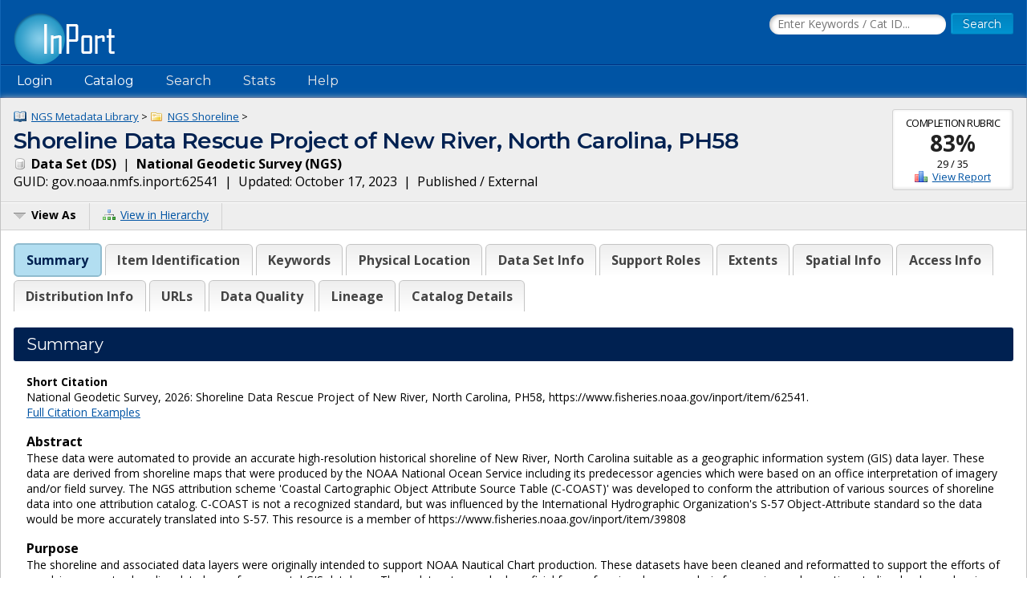

--- FILE ---
content_type: text/html;charset=UTF-8
request_url: https://www.fisheries.noaa.gov/inport/item/62541
body_size: 14738
content:











































































































































































<!doctype html>
<html lang="en">
<head>
        <script async src="https://www.googletagmanager.com/gtag/js?id=G-44FQGBN8G1"></script>
  <script>
    window.dataLayer = window.dataLayer || [];
    function gtag(){dataLayer.push(arguments);}
    gtag('js', new Date());
    gtag('config', 'G-44FQGBN8G1');
  </script>
  <meta charset="utf-8">
  <meta name="viewport" content="width=device-width, initial-scale=1.0">
  <title>Shoreline Data Rescue Project of  New River, North Carolina, PH58 | InPort</title>
    <meta name="description" content="These data were automated to provide an accurate high-resolution historical shoreline of  New River, North Carolina  suitable as a geographic information sys...">
  <link href="//fonts.googleapis.com/css?family=Open+Sans:400,700" rel="stylesheet">
  <link href="//fonts.googleapis.com/css?family=Montserrat:400,600" rel="stylesheet">
  <link rel="icon" type="image/png" href="/inport/images/inport-icon-32.png" />
  <link href="/inport/css/inport-rd.css?v=6.0.5"
        rel="stylesheet">
      <script async="" type="text/javascript" id="_fed_an_ua_tag" src="https://dap.digitalgov.gov/Universal-Federated-Analytics-Min.js?agency=DOC&amp;subagency=NOAA&pga4=G-44FQGBN8G1&yt=true&exts=aac,arc,arj,asf,asx,bin,flv,gif,gzip,hqx,jar,mp2,msp,phps,qt,qutm,mxd,ram,sea,sit,tar,torrent,tsv,wav,wpd,xml,z"></script>
        <link rel="stylesheet" href="https://unpkg.com/leaflet@1.9.4/dist/leaflet.css"
     integrity="sha256-p4NxAoJBhIIN+hmNHrzRCf9tD/miZyoHS5obTRR9BMY="
     crossorigin="">
        <script type="application/ld+json">
    {
            "@context" : "http://schema.org/",              "@type" : "Dataset",              "name" : "Shoreline Data Rescue Project of  New River, North Carolina, PH58",              "description" : "These data were automated to provide an accurate high-resolution historical shoreline of  New River, North Carolina  suitable as a geographic information system (GIS) data layer.  These data are derived from shoreline maps that were produced by the NOAA National Ocean Service including its predecessor agencies which were based on an office interpretation of imagery and/or field survey.  The NGS...",              "url" : "https://www.fisheries.noaa.gov/inport/item/62541",              "keywords" : [
              "oceans",              "National Geospatial Data Asset",              "NGDA",              "Water Oceans and Coasts Theme",              "Coast and Geodetic Survey",              "Coastal Base Map",              "coastal maps",              "coastal survey",              "Coastal Zone Map",              "NOAA Shoreline",              "T-sheet",              "Tp-sheet"          ],                      "dateCreated" : "2020-01-01",                                        "identifier" : [
        {
                "@type" : "PropertyValue",                  "value" : "62541",                  "propertyID" : "InPort Catalog ID"          }
              ],
            "temporalCoverage" : [
              "1949-11-01/1952-07-01"          ],                "spatialCoverage" : [
                                    {
                      "@type" : "Place",                  "geo" : {
                                            "@type" : "GeoShape",                            "box" : "34.4501894 -77.5026171 34.7692362 -76.9996671"                                    }
              }
                        ,                                    "CONTINENT > NORTH AMERICA > UNITED STATES OF AMERICA > NORTH CAROLINA"
                        ,                                    "New River"
                                          ],
                    "distribution" : [
                      {
                    "@type" : "DataDownload",                                      "description" : "Viewer to download shoreline vector files",                                                "provider" : {
                        "@type" : "Organization",                          "name" : "NGS Communications and Outreach Branch"                  },
                                  "contentUrl" : "https://www.ngs.noaa.gov/NSDE/"              },                      {
                    "@type" : "DataDownload",                      "encodingFormat" : "PDF - Adobe Portable Document Format",                      "description" : "Project Completion Report",                      "name" : "NOAA COASTAL MAPPING PROGRAM PROJECT COMPLETION REPORT",                                "provider" : {
                        "@type" : "Organization",                          "name" : "NGS Communications and Outreach Branch"                  },
                                  "contentUrl" : "https://www.ngs.noaa.gov/desc_reports/T9394_NS.PDF"              },                      {
                    "@type" : "DataDownload",                      "encodingFormat" : "PDF - Adobe Portable Document Format",                      "description" : "Project Completion Report",                      "name" : "NOAA COASTAL MAPPING PROGRAM PROJECT COMPLETION REPORT",                                "provider" : {
                        "@type" : "Organization",                          "name" : "NGS Communications and Outreach Branch"                  },
                                  "contentUrl" : "https://www.ngs.noaa.gov/desc_reports/T9395N.PDF"              },                      {
                    "@type" : "DataDownload",                      "encodingFormat" : "PDF - Adobe Portable Document Format",                      "description" : "Project Completion Report",                      "name" : "NOAA COASTAL MAPPING PROGRAM PROJECT COMPLETION REPORT",                                "provider" : {
                        "@type" : "Organization",                          "name" : "NGS Communications and Outreach Branch"                  },
                                  "contentUrl" : "https://www.ngs.noaa.gov/desc_reports/T9396N.PDF"              },                      {
                    "@type" : "DataDownload",                      "encodingFormat" : "PDF - Adobe Portable Document Format",                      "description" : "Project Completion Report",                      "name" : "NOAA COASTAL MAPPING PROGRAM PROJECT COMPLETION REPORT",                                "provider" : {
                        "@type" : "Organization",                          "name" : "NGS Communications and Outreach Branch"                  },
                                  "contentUrl" : "https://www.ngs.noaa.gov/desc_reports/T9396S.PDF"              },                      {
                    "@type" : "DataDownload",                      "encodingFormat" : "PDF - Adobe Portable Document Format",                      "description" : "Project Completion Report",                      "name" : "NOAA COASTAL MAPPING PROGRAM PROJECT COMPLETION REPORT",                                "provider" : {
                        "@type" : "Organization",                          "name" : "NGS Communications and Outreach Branch"                  },
                                  "contentUrl" : "https://www.ngs.noaa.gov/desc_reports/T9397N.PDF"              },                      {
                    "@type" : "DataDownload",                      "encodingFormat" : "PDF - Adobe Portable Document Format",                      "description" : "Project Completion Report",                      "name" : "NOAA COASTAL MAPPING PROGRAM PROJECT COMPLETION REPORT",                                "provider" : {
                        "@type" : "Organization",                          "name" : "NGS Communications and Outreach Branch"                  },
                                  "contentUrl" : "https://www.ngs.noaa.gov/desc_reports/T9397S.PDF"              },                      {
                    "@type" : "DataDownload",                      "encodingFormat" : "PDF - Adobe Portable Document Format",                      "description" : "Project Completion Report",                      "name" : "NOAA COASTAL MAPPING PROGRAM PROJECT COMPLETION REPORT",                                "provider" : {
                        "@type" : "Organization",                          "name" : "NGS Communications and Outreach Branch"                  },
                                  "contentUrl" : "https://www.ngs.noaa.gov/desc_reports/T9398N.PDF"              },                      {
                    "@type" : "DataDownload",                      "encodingFormat" : "PDF - Adobe Portable Document Format",                      "description" : "Project Completion Report",                      "name" : "NOAA COASTAL MAPPING PROGRAM PROJECT COMPLETION REPORT",                                "provider" : {
                        "@type" : "Organization",                          "name" : "NGS Communications and Outreach Branch"                  },
                                  "contentUrl" : "https://www.ngs.noaa.gov/desc_reports/T9398S.PDF"              },                      {
                    "@type" : "DataDownload",                      "encodingFormat" : "PDF - Adobe Portable Document Format",                      "description" : "Project Completion Report",                      "name" : "NOAA COASTAL MAPPING PROGRAM PROJECT COMPLETION REPORT",                                "provider" : {
                        "@type" : "Organization",                          "name" : "NGS Communications and Outreach Branch"                  },
                                  "contentUrl" : "https://www.ngs.noaa.gov/desc_reports/T9399N.PDF"              },                      {
                    "@type" : "DataDownload",                      "encodingFormat" : "PDF - Adobe Portable Document Format",                      "description" : "Project Completion Report",                      "name" : "NOAA COASTAL MAPPING PROGRAM PROJECT COMPLETION REPORT",                                "provider" : {
                        "@type" : "Organization",                          "name" : "NGS Communications and Outreach Branch"                  },
                                  "contentUrl" : "https://www.ngs.noaa.gov/desc_reports/T9399S.PDF"              },                      {
                    "@type" : "DataDownload",                      "encodingFormat" : "PDF - Adobe Portable Document Format",                      "description" : "Project Completion Report",                      "name" : "NOAA COASTAL MAPPING PROGRAM PROJECT COMPLETION REPORT",                                "provider" : {
                        "@type" : "Organization",                          "name" : "NGS Communications and Outreach Branch"                  },
                                  "contentUrl" : "https://www.ngs.noaa.gov/desc_reports/T9400.PDF"              },                      {
                    "@type" : "DataDownload",                      "encodingFormat" : "PDF - Adobe Portable Document Format",                      "description" : "Project Completion Report",                      "name" : "NOAA COASTAL MAPPING PROGRAM PROJECT COMPLETION REPORT",                                "provider" : {
                        "@type" : "Organization",                          "name" : "NGS Communications and Outreach Branch"                  },
                                  "contentUrl" : "https://www.ngs.noaa.gov/desc_reports/T9401.PDF"              }                  ],
            "sourceOrganization" : {
              "@type" : "Organization",                "name" : "National Geodetic Survey"        },
            "includedInDataCatalog" : {
              "@type" : "DataCatalog",                "name" : "InPort",                "url" : "https://www.fisheries.noaa.gov/inport"        }
                }
    </script>
  </head>
<body>















































































































































<header>
  <div class="system-notices">
    <div class="fixed-page-fit">
                </div>
  </div>

  <div class="fixed-page-fit fixed-header-style cf">
    <div class="logo-bar">
      <div class="left">
        <a href="/inport/"><img class="logo" src="/inport/images/inport-logo.png"
                                       width="126" height="64"
                                       title="InPort - NMFS Enterprise Data Management Program"
                                       alt="InPort"></a>
      </div>
      <div class="right">

        <div class="mobile-header-icons">
                    <a href="/inport/search"><img
              class="mobile-header-icon"
              src="/inport/images/icons/icon-nav-search.png" width="60" height="60" alt="Search"></a>
          <a href="/inport/help"><img
              class="mobile-header-icon"
              src="/inport/images/icons/icon-nav-help.png" width="60" height="60" alt="Help"></a>
          <span id="mobileNavToggle"><img
              class="mobile-header-icon"
              src="/inport/images/icons/icon-nav-hamburger.png" width="60" height="60" alt="Show/Hide Menu"></span>
        </div>

                  <form class="header-search-form"
                method="get" action="/inport/q">
            <input type="text" class="field header-search-field"
                   aria-label="Search the InPort Catalog"
                   name="keywords" id="quickKeywords" placeholder="Enter Keywords / Cat ID...">
            <input type="submit" class="button small-button" value="Search">
          </form>
              </div>
    </div>
  </div>

  <nav class="fixed-page-fit fixed-header-style">
    <div id="mobileNav" style="display: none;">
      <ul>
                  <li><a href="/inport/login">Login</a></li>
                                      <li><a
                href="/inport/organizations/nmfs">NMFS</a>
            </li>
                      <li><a
                href="/inport/organizations/nos">NOS</a>
            </li>
                      <li><a
                href="/inport/organizations/partners">Partners</a>
            </li>
                          <li><a href="/inport/stats">Stats</a></li>
                                          <li><a href="/inport/about">About InPort</a></li>
                <li><a href="/inport/contact">Contact</a></li>
              </ul>
    </div>

    <div id="nav" class="header-bar cf">
      <ul class="sf-menu left">
                  <li>
            <span>Login</span>
            <ul class="submenu submenu-form">
              <li>
                <form action="/inport/login/process" method="post"
                      onsubmit="return loginNotice();">
                  <input type="hidden" name="_csrf" value="02de4359-0230-4429-8ee1-bfacf755c64e">
<div class="form-field-block">
  <label for="navUsername" class="label">NOAA / InPort Email:</label>
  <input class="field" type="text" id="navUsername" name="username"
         aria-label="NOAA / InPort Email" autofocus="autofocus">
</div>
<div class="form-field-block">
  <label for="navPassword" class="label">Password:</label>
  <input class="field" autocomplete="off" type="password" id="navPassword"
         name="password" aria-label="Password">
</div>
                  <input type="submit" class="button small-button" value="Login">
                  <div class="submenu-form-content"><a href="/inport/forgot-password">Forgot
                    your password?</a></div>
                </form>
              </li>
            </ul>
          </li>
                <li><span>Catalog</span>
          <ul class="submenu">
                                          <li><a
                    href="/inport/organizations/nmfs">NMFS</a>
                </li>
                              <li><a
                    href="/inport/organizations/nos">NOS</a>
                </li>
                              <li><a
                    href="/inport/organizations/partners">Partners</a>
                </li>
                                      <li><a href="/inport/organizations">All Organizations</a></li>
          </ul>
        </li>
                <li><a href="/inport/search">Search</a></li>
        <li><a href="/inport/stats">Stats</a></li>

        
        <li><a href="/inport/help">Help</a>
          <ul class="submenu">
            <li><a href="/inport/about">About InPort</a></li>
            <li><a href="/inport/contact">Contact / Support / Training</a></li>
            <li><a href="/inport/help">Help Guides</a></li>
            <li><a href="/inport/help/xml-loader">InPort XML Loader</a></li>
            <li><a href="/inport/help/components">Components</a></li>
          </ul>
        </li>

              </ul>

      <div class="user-display right">
              </div>
    </div>

  </nav>
</header>
<main>
  <div class="fixed-page-fit fixed-page-main">
    <header class="page-header">

              <div class="stat right" style="margin-left: 0.625rem; clear: right;">
                      <div class="stat-label">Completion Rubric</div>
            <div class="stat-main">
                              <a href="/inport/item/62541/rubric/data-set-completion"
                   title="View the full Data Set Completion Rubric for this item">83%</a>
                          </div>
            <div class="stat-secondary">
              29 / 35
            </div>
                        <div class="stat-secondary"><a href="/inport/item/62541/rubric/data-set-completion" class="icon icon-score">View Report</a></div>
                  </div>
            <div class="breadcrumbs">
                              <a class="icon icon-mprj"
               href="/inport/item/37111">
              NGS Metadata Library</a> &gt;
                      <a class="icon icon-prj"
               href="/inport/item/59091">
              NGS Shoreline</a> &gt;
                        </div>
      <h1 class="force-break" style="margin-top: 2px;">Shoreline Data Rescue Project of  New River, North Carolina, PH58</h1>
      <strong><span class="icon icon-ds">
        Data Set
        (DS)</span></strong>&nbsp;
      |&nbsp; <strong>National Geodetic Survey
      (NGS)</strong><br>
      <span title="The Globally Unique IDentifier (GUID) uniquely identifies InPort records in external systems. It is derived from the InPort namespace and the Catalog Item ID.">GUID: gov.noaa.nmfs.inport:62541</span>&nbsp;
      |&nbsp; Updated: October 17, 2023&nbsp;
            |&nbsp; Published / External&nbsp;
          </header>
    <div class="page-header-bar cf">
      <ul class="page-header-options left">
                <li>
          <span id="viewAsButton"><span class="icon icon-menu-arrow">View As</span></span>
          <ul class="options-menu" id="viewAsMenu" style="display: none;">
            <li><a href="/inport/item/62541/full-list" title="View Catalog Item in Full List format"><span class="icon icon-full-list">Full List View</span></a></li>
                        <li><span class="menu-item"><strong>EXPORTS</strong></span></li>
            <li><a href="/inport/item/62541/inport-xml" title="View the InPort XML format"><span class="icon icon-xml">InPort XML</span></a></li>
                          <li><a href="/inport/item/62541/iso19115" title="View in ISO 19115 format"><span class="icon icon-xml">ISO 19115</span></a></li>
                                                                <li><a href="/inport/item/62541/waf" title="View the WAF files for this catalog item"><span class="icon icon-waf">WAF Files</span></a></li>
                      </ul>
        </li>
                <li><a href="/inport/hierarchy?select=62541"><span class="icon icon-tree" title="View this Catalog Item within the Catalog Hierarchy">View in Hierarchy</span></a></li>
              </ul>
    </div>

    <div class="col-1">

         
      
      <div class="tabbed-header">
        <div id="summaryTab" class="tabbed-header-tab">Summary</div>
        <div id="itemIdentificationTab" class="tabbed-header-tab">Item Identification</div>
                  <div id="keywordsSectionTab"
               class="tabbed-header-tab ">Keywords</div>
                          <div id="physicalLocationTab"
              class="tabbed-header-tab ">Physical Location</div>
                          <div id="dataSetTab"
              class="tabbed-header-tab ">Data Set Info</div>
                                                                          <div id="supportRolesTab"
              class="tabbed-header-tab ">Support Roles</div>
                          <div id="extentsTab"
              class="tabbed-header-tab ">Extents</div>
                          <div id="spatialInfoTab"
              class="tabbed-header-tab ">Spatial Info</div>
                          <div id="accessInfoTab"
              class="tabbed-header-tab ">Access Info</div>
                          <div id="distributionInfoTab"
              class="tabbed-header-tab ">Distribution Info</div>
                                  <div id="urlsTab"
              class="tabbed-header-tab ">URLs</div>
                                                  <div id="dataQualityTab"
              class="tabbed-header-tab ">Data Quality</div>
                                  <div id="lineageTab"
              class="tabbed-header-tab ">Lineage</div>
                                                                <div id="catalogDetailsTab"
            class="tabbed-header-tab">Catalog Details</div>
      </div>

      



      <!-- Item Summary -->
      <div id="summary" class="section metadataSection">

        
        <div class="section__header sh">
          <h2 class="sh__main">Summary</h2>
        </div>
        <div class="section__content">
          
                      <p class="small">
              <strong>Short Citation</strong><br>
              National Geodetic Survey, 2026: Shoreline Data Rescue Project of  New River, North Carolina, PH58, https://www.fisheries.noaa.gov/inport/item/62541.<br>
              <a href="/inport/item/62541/citation">Full Citation Examples</a>
            </p>
                    
                                    <strong>Abstract</strong><br>
                        <div class="small">
                    <p>These data were automated to provide an accurate high-resolution historical shoreline of  New River, North Carolina  suitable as a geographic information system (GIS) data layer.  These data are derived from shoreline maps that were produced by the NOAA National Ocean Service including its predecessor agencies which were based on an office interpretation of imagery and/or field survey.  The NGS attribution scheme 'Coastal Cartographic Object Attribute Source Table (C-COAST)' was developed to conform the attribution of various sources of shoreline data into one attribution catalog.  C-COAST is not a recognized standard, but was influenced by the International Hydrographic Organization's S-57 Object-Attribute standard so the data would be more accurately translated into S-57. This resource is a member of  https://www.fisheries.noaa.gov/inport/item/39808</p>
              </div>
          
                      <strong>Purpose</strong><br>
            <div class="small">
                    <p>The shoreline and associated data layers were originally intended to support NOAA Nautical Chart production.  These datasets have been cleaned and reformatted to support the efforts of supplying accurate shoreline data layers for a coastal GIS database. These datasets may be beneficial for performing change analysis for erosion and accretion studies, land use planning, determination of boundary extent, and other types of decision making.</p>
              </div>
          
          
          <div class="cf"></div> <!-- needed to clear browse image float -->

          <div class="inner-col-2">
            <div class="inner-col-2__main">

              
              
              
              
              
                              <div class="inner-col-section">
                  <div class="inner-col-section__header inner-col-sh">
                    <h3 class="inner-col-sh__main">Distribution Information</h3>
                  </div>
                  <div class="inner-col-section__content">
                                          <ul class="content-list">
                                                <li>
                          <div class="force-break">
                                                          <a href="https://www.ngs.noaa.gov/NSDE/" rel="noopener"
                                 target="_blank">https://www.ngs.noaa.gov/NSDE/</a>
                                                      </div>
                                                                                <div class="small">
                                    <p>Viewer to download shoreline vector files</p>
                              </div>
                                                  </li>
                                                <li>
                          <div class="force-break">
                                                          <a href="https://www.ngs.noaa.gov/desc_reports/T9394_NS.PDF" rel="noopener"
                                 target="_blank">NOAA COASTAL MAPPING PROGRAM PROJECT COMPLETION REPORT</a>
                                                      </div>
                                                      <div class="small">
                              PDF - Adobe Portable Document Format
                            </div>
                                                                                <div class="small">
                                    <p>Project Completion Report</p>
                              </div>
                                                  </li>
                                                <li>
                          <div class="force-break">
                                                          <a href="https://www.ngs.noaa.gov/desc_reports/T9395N.PDF" rel="noopener"
                                 target="_blank">NOAA COASTAL MAPPING PROGRAM PROJECT COMPLETION REPORT</a>
                                                      </div>
                                                      <div class="small">
                              PDF - Adobe Portable Document Format
                            </div>
                                                                                <div class="small">
                                    <p>Project Completion Report</p>
                              </div>
                                                  </li>
                                                <li>
                          <div class="force-break">
                                                          <a href="https://www.ngs.noaa.gov/desc_reports/T9396N.PDF" rel="noopener"
                                 target="_blank">NOAA COASTAL MAPPING PROGRAM PROJECT COMPLETION REPORT</a>
                                                      </div>
                                                      <div class="small">
                              PDF - Adobe Portable Document Format
                            </div>
                                                                                <div class="small">
                                    <p>Project Completion Report</p>
                              </div>
                                                  </li>
                                                <li>
                          <div class="force-break">
                                                          <a href="https://www.ngs.noaa.gov/desc_reports/T9396S.PDF" rel="noopener"
                                 target="_blank">NOAA COASTAL MAPPING PROGRAM PROJECT COMPLETION REPORT</a>
                                                      </div>
                                                      <div class="small">
                              PDF - Adobe Portable Document Format
                            </div>
                                                                                <div class="small">
                                    <p>Project Completion Report</p>
                              </div>
                                                  </li>
                                                <li>
                          <div class="force-break">
                                                          <a href="https://www.ngs.noaa.gov/desc_reports/T9397N.PDF" rel="noopener"
                                 target="_blank">NOAA COASTAL MAPPING PROGRAM PROJECT COMPLETION REPORT</a>
                                                      </div>
                                                      <div class="small">
                              PDF - Adobe Portable Document Format
                            </div>
                                                                                <div class="small">
                                    <p>Project Completion Report</p>
                              </div>
                                                  </li>
                                                <li>
                          <div class="force-break">
                                                          <a href="https://www.ngs.noaa.gov/desc_reports/T9397S.PDF" rel="noopener"
                                 target="_blank">NOAA COASTAL MAPPING PROGRAM PROJECT COMPLETION REPORT</a>
                                                      </div>
                                                      <div class="small">
                              PDF - Adobe Portable Document Format
                            </div>
                                                                                <div class="small">
                                    <p>Project Completion Report</p>
                              </div>
                                                  </li>
                                                <li>
                          <div class="force-break">
                                                          <a href="https://www.ngs.noaa.gov/desc_reports/T9398N.PDF" rel="noopener"
                                 target="_blank">NOAA COASTAL MAPPING PROGRAM PROJECT COMPLETION REPORT</a>
                                                      </div>
                                                      <div class="small">
                              PDF - Adobe Portable Document Format
                            </div>
                                                                                <div class="small">
                                    <p>Project Completion Report</p>
                              </div>
                                                  </li>
                                                <li>
                          <div class="force-break">
                                                          <a href="https://www.ngs.noaa.gov/desc_reports/T9398S.PDF" rel="noopener"
                                 target="_blank">NOAA COASTAL MAPPING PROGRAM PROJECT COMPLETION REPORT</a>
                                                      </div>
                                                      <div class="small">
                              PDF - Adobe Portable Document Format
                            </div>
                                                                                <div class="small">
                                    <p>Project Completion Report</p>
                              </div>
                                                  </li>
                                                <li>
                          <div class="force-break">
                                                          <a href="https://www.ngs.noaa.gov/desc_reports/T9399N.PDF" rel="noopener"
                                 target="_blank">NOAA COASTAL MAPPING PROGRAM PROJECT COMPLETION REPORT</a>
                                                      </div>
                                                      <div class="small">
                              PDF - Adobe Portable Document Format
                            </div>
                                                                                <div class="small">
                                    <p>Project Completion Report</p>
                              </div>
                                                  </li>
                                                <li>
                          <div class="force-break">
                                                          <a href="https://www.ngs.noaa.gov/desc_reports/T9399S.PDF" rel="noopener"
                                 target="_blank">NOAA COASTAL MAPPING PROGRAM PROJECT COMPLETION REPORT</a>
                                                      </div>
                                                      <div class="small">
                              PDF - Adobe Portable Document Format
                            </div>
                                                                                <div class="small">
                                    <p>Project Completion Report</p>
                              </div>
                                                  </li>
                                                <li>
                          <div class="force-break">
                                                          <a href="https://www.ngs.noaa.gov/desc_reports/T9400.PDF" rel="noopener"
                                 target="_blank">NOAA COASTAL MAPPING PROGRAM PROJECT COMPLETION REPORT</a>
                                                      </div>
                                                      <div class="small">
                              PDF - Adobe Portable Document Format
                            </div>
                                                                                <div class="small">
                                    <p>Project Completion Report</p>
                              </div>
                                                  </li>
                                                <li>
                          <div class="force-break">
                                                          <a href="https://www.ngs.noaa.gov/desc_reports/T9401.PDF" rel="noopener"
                                 target="_blank">NOAA COASTAL MAPPING PROGRAM PROJECT COMPLETION REPORT</a>
                                                      </div>
                                                      <div class="small">
                              PDF - Adobe Portable Document Format
                            </div>
                                                                                <div class="small">
                                    <p>Project Completion Report</p>
                              </div>
                                                  </li>
                                              </ul>
                    
                                          <strong>Access Constraints:</strong>
                      <div class="small">
                              <p>None</p>
                        </div>
                    
                                          <strong>Use Constraints:</strong>
                      <div class="small">
                              <p>Data set is not for use in litigation. While efforts have been made to ensure that these data are accurate and reliable within the state of the art, NOAA, cannot assume liability for any damages, or misrepresentations, caused by any inaccuracies in the data, or as a result of the data to be used on a particular system. NOAA makes no warranty, expressed or implied, nor does the fact of distribution constitute such a warranty. We do request that you credit the National Oceanic and Atmospheric Administration (NOAA) when you use these data in a report, publication, or presentation.</p>
                        </div>
                                      </div>
                </div>
                                            <div class="inner-col-section">
                  <div class="inner-col-section__header inner-col-sh">
                    <h3 class="inner-col-sh__main">Controlled Theme Keywords</h3>
                  </div>
                  <div class="inner-col-section__content">
                    <p>
                                              National Geospatial Data Asset,                                               NGDA,                                               oceans,                                               Water Oceans and Coasts Theme                                          </p>
                  </div>
                </div>
              
              
                              <div class="inner-col-section">
                  <div class="inner-col-section__header inner-col-sh">
                    <h3 class="inner-col-sh__main">URLs</h3>
                  </div>
                  <div class="inner-col-section__content">
                    <ul class="content-list">
                                                                        <li>
                            <div class="force-break">
                              <a href="https://shoreline.noaa.gov/" rel="noopener"
                                 target="_blank">NOAA Shoreline Website</a>
                            </div>
                                                          <div class="small">
                                      <p>Web page that provides information about and access to shoreline.</p>
                                </div>
                                                      </li>
                                                                                                <li>
                            <div class="force-break">
                              <a href="https://www.ngs.noaa.gov/" rel="noopener"
                                 target="_blank">National Geodetic Survey</a>
                            </div>
                                                          <div class="small">
                                      <p>Web page for NOAA's National Geodetic Survey</p>
                                </div>
                                                      </li>
                                                                                                <li>
                            <div class="force-break">
                              <a href="https://www.ngs.noaa.gov/INFO/remote-sensing.shtml" rel="noopener"
                                 target="_blank">National Geodetic Survey Remote Sensing Division</a>
                            </div>
                                                          <div class="small">
                                      <p>Web page for NOAA's National Geodetic Survey remote sensing data and imagery.</p>
                                </div>
                                                      </li>
                                                                  </ul>
                  </div>
                </div>
              
                              <div class="inner-col-section">
                  <div class="inner-col-section__header inner-col-sh">
                    <h3 class="inner-col-sh__main">Child Items</h3>
                  </div>
                                      <p>
                      No Child Items for this record.
                    </p>
                                  </div>
              
            </div>

            <div class="inner-col-2__sidebar">

              <div class="inner-col-section">
                <div class="inner-col-section__header inner-col-sh">
                  <h3 class="inner-col-sh__main">Contact Information</h3>
                </div>
                <div class="inner-col-section__content force-break">
                                                                              <p>
                        <strong>Point of Contact</strong><br>
                                                NGS Communications and Outreach Branch<br>
                                  ngs.infocenter@noaa.gov<br>
        (301) 713-3242<br>
                            </p>
                                          <p>
                        <strong>Metadata Contact</strong><br>
                                                NGS Communications and Outreach Branch<br>
                                  ngs.infocenter@noaa.gov<br>
        (301) 713-3242<br>
                            </p>
                                                      </div>
              </div>

                              <div class="inner-col-section">
                  <div class="inner-col-section__header inner-col-sh">
                    <h3 class="inner-col-sh__main">Extents</h3>
                  </div>
                  <div class="inner-col-section__content">
                                        
                                                                    <div class="add-bottom-grid-margin">
                          <strong>Geographic Area 1</strong><br>
                                                      <div id="summaryGeoBoundsMap982085"
                                 class="geo-bounds-display geo-bounds-small-display"></div>
                                                        <p>
                              -77.5026171&deg; W,
                              -76.9996671&deg; E,
                              34.7692362&deg; N,
                              34.4501894&deg; S<br>
                            </p>
                                                                            </div>
                                                                  
                                                              <div class="add-bottom-pad">
                        <strong>Time Frame 1</strong><br>
                        1949-11-01 - 1952-07-01<br>
                        <div class="small">
                                                    </div>
                      </div>
                                                            </div>
                </div>
                          </div>
          </div>

        </div>
      </div> <!-- .section: Summary -->

      <!-- Section: Item Identification -->
      <div id="itemIdentification" class="section metadataSection">
          <div class="section__header sh">
    <h2 class="sh__main">Item Identification</h2>
            </div>
        <div class="section__content">
                       <table class="name-value-table">
                  <tr>
    <th scope="col">
              Title:
          </th>
    <td class="ellipsisize">
              Shoreline Data Rescue Project of  New River, North Carolina, PH58
          </td>
  </tr>
                                    <tr>
    <th scope="col">
              Status:
          </th>
    <td class="ellipsisize">
              Completed
          </td>
  </tr>
                                  <tr>
    <th scope="col">
              Creation Date:
          </th>
    <td class="ellipsisize">
              2020
          </td>
  </tr>
                                                                                                                  <tr>
    <th scope="col">Abstract:</th>
    <td class="small">
            <p>These data were automated to provide an accurate high-resolution historical shoreline of  New River, North Carolina  suitable as a geographic information system (GIS) data layer.  These data are derived from shoreline maps that were produced by the NOAA National Ocean Service including its predecessor agencies which were based on an office interpretation of imagery and/or field survey.  The NGS attribution scheme 'Coastal Cartographic Object Attribute Source Table (C-COAST)' was developed to conform the attribution of various sources of shoreline data into one attribution catalog.  C-COAST is not a recognized standard, but was influenced by the International Hydrographic Organization's S-57 Object-Attribute standard so the data would be more accurately translated into S-57. This resource is a member of  https://www.fisheries.noaa.gov/inport/item/39808</p>
      </td>
  </tr>
                  <tr>
    <th scope="col">Purpose:</th>
    <td class="small">
            <p>The shoreline and associated data layers were originally intended to support NOAA Nautical Chart production.  These datasets have been cleaned and reformatted to support the efforts of supplying accurate shoreline data layers for a coastal GIS database. These datasets may be beneficial for performing change analysis for erosion and accretion studies, land use planning, determination of boundary extent, and other types of decision making.</p>
      </td>
  </tr>
                                              <tr>
    <th scope="col">Supplemental Information:</th>
    <td class="small">
            <p>These shoreline data represent a vector conversion of a set of NOS raster shoreline manuscript identified by t-sheet or tp-sheet numbers. These vector data were created by contractors for NOS who vectorized georeferenced raster shoreline manuscripts using Environmental Systems Research Institute, Inc. (ESRI)(r), ArcInfo's(r) ArcScan(r) software to create individual ArcInfo coverages. The individual coverages were ultimately edgematched within a surveyed project area and appended together. The NOAA NESDIS Environmental Data Rescue Program (EDRP) funded this project.  The NOAA National Ocean Service, Office for Coastal Management, developed the procedures used in this project  and was responsible for project oversight. The project intent was to rescue valuable historical data and make it accessible and useful to the coastal mapping community. This process involved the conversion of original analog products to digital mapping products.  This file is a further conversion of that product from a raster to a vector product that may be useful for Electronic Charting and Display Information Systems (ECDIS) and geographic information systems (GIS).</p>
      <p>        Information on shapefile attributes can be found at https://www.fisheries.noaa.gov/inport/item/60809</p>
      </td>
  </tr>
                                                            </table>
        </div>
      </div> <!-- .section Item Identification -->

      <!-- Section: Keywords -->
              <div id="keywordsSection" class="section metadataSection ">
            <div class="section__header sh">
    <h2 class="sh__main">Keywords</h2>
            </div>
          <div class="section__content">
                                             <h3 class="record-block-section-header">Theme Keywords</h3>
    <div class="record-block">
      <table class="header-table">
        <tr>
          <th>Thesaurus</th>
          <th>Keyword</th>
        </tr>
                  <tr>
            <td>ISO 19115 Topic Category</td>
            <td class="force-break">
              <div>
  oceans
  </div>
            </td>
          </tr>
                  <tr>
            <td>NGDA Portfolio Themes</td>
            <td class="force-break">
              <div>
  National Geospatial Data Asset
  </div>
            </td>
          </tr>
                  <tr>
            <td>NGDA Portfolio Themes</td>
            <td class="force-break">
              <div>
  NGDA
  </div>
            </td>
          </tr>
                  <tr>
            <td>NGDA Portfolio Themes</td>
            <td class="force-break">
              <div>
  Water Oceans and Coasts Theme
  </div>
            </td>
          </tr>
                          <tr class="secondary-header">
            <th colspan="2" class="small"><strong>UNCONTROLLED</strong></th>
          </tr>
                      <tr>
                              <td class="subdued">None</td>
                            <td class="force-break">
                Coast and Geodetic Survey
              </td>
            </tr>
                      <tr>
                              <td class="subdued">None</td>
                            <td class="force-break">
                Coastal Base Map
              </td>
            </tr>
                      <tr>
                              <td class="subdued">None</td>
                            <td class="force-break">
                coastal maps
              </td>
            </tr>
                      <tr>
                              <td class="subdued">None</td>
                            <td class="force-break">
                coastal survey
              </td>
            </tr>
                      <tr>
                              <td class="subdued">None</td>
                            <td class="force-break">
                Coastal Zone Map
              </td>
            </tr>
                      <tr>
                              <td class="subdued">None</td>
                            <td class="force-break">
                NOAA Shoreline
              </td>
            </tr>
                      <tr>
                              <td class="subdued">None</td>
                            <td class="force-break">
                T-sheet
              </td>
            </tr>
                      <tr>
                              <td class="subdued">None</td>
                            <td class="force-break">
                Tp-sheet
              </td>
            </tr>
                        </table>
    </div>
                                  <h3 class="record-block-section-header">Spatial Keywords</h3>
    <div class="record-block">
      <table class="header-table">
        <tr>
          <th>Thesaurus</th>
          <th>Keyword</th>
        </tr>
                  <tr>
            <td>Global Change Master Directory (GCMD) Location Keywords</td>
            <td class="force-break">
              <div>
  CONTINENT &gt; NORTH AMERICA &gt; UNITED STATES OF AMERICA &gt; NORTH CAROLINA
  </div>
            </td>
          </tr>
                          <tr class="secondary-header">
            <th colspan="2" class="small"><strong>UNCONTROLLED</strong></th>
          </tr>
                      <tr>
                              <td class="subdued">None</td>
                            <td class="force-break">
                New River
              </td>
            </tr>
                        </table>
    </div>
                                                      </div>
        </div> <!-- .section Keywords -->
      
      <!-- Section: Physical Location -->
              <div id="physicalLocation" class="section metadataSection">
            <div class="section__header sh">
    <h2 class="sh__main">Physical Location</h2>
            </div>
          <div class="section__content">
                                       <table class="name-value-table">
                    <tr>
    <th scope="col">
              Organization:
          </th>
    <td class="ellipsisize">
              National Geodetic Survey
          </td>
  </tr>
                                      <tr>
    <th scope="col">
              City:
          </th>
    <td class="ellipsisize">
              Silver Spring
          </td>
  </tr>
                        <tr>
    <th scope="col">
              State/Province:
          </th>
    <td class="ellipsisize">
              MD
          </td>
  </tr>
                                                                </table>
          </div>
        </div> <!-- .section Physical Location -->
      
      <!-- Section: Data Set -->
              <div id="dataSet" class="section metadataSection">
            <div class="section__header sh">
    <h2 class="sh__main">Data Set Information</h2>
            </div>
          <div class="section__content">
                                                       <table class="name-value-table">
                                      <tr>
    <th scope="col">
              Data Set Scope Code:
          </th>
    <td class="ellipsisize">
              Data Set
          </td>
  </tr>
                        <tr>
    <th scope="col">
              Data Set Type:
          </th>
    <td class="ellipsisize">
              GIS Files
          </td>
  </tr>
                        <tr>
    <th scope="col">
              Maintenance Frequency:
          </th>
    <td class="ellipsisize">
              None Planned
          </td>
  </tr>
                                          <tr>
    <th scope="col">
              Data Presentation Form:
          </th>
    <td class="ellipsisize">
              Vector
          </td>
  </tr>
                                                                            <tr>
    <th scope="col">Distribution Liability:</th>
    <td class="small">
            <p>These data were generated for use by NGS during the course of its development of potential final products to fulfill its statutory mission. Although NGS is making these data available to others who may find the data of value, NGS does not warrant, endorse, or recommend the use of these data for any given purpose. The user assumes the entire risk related to the use of these data. These data are not for navigational purposes. NGS is providing these data &quot;as is,&quot; and NGS disclaims any and all warranties, whether expressed or implied, including (without limitation) any implied warranties of merchantability or fitness for a particular purpose. In no event will NGS be liable to you or to any third party for any direct, indirect, incidental, consequential, special, or exemplary damages or lost profits resulting from any use or misuse of these data.</p>
      </td>
  </tr>
                        <tr>
    <th scope="col">
              Data Set Credit:
          </th>
    <td class="ellipsisize">
              NOAA
          </td>
  </tr>
                </table>
                      </div>
        </div> <!-- .section Data Set -->
      
      
      <!-- Section: Entity -->
      
      <!-- Section: Data Attributes -->
      
      <!-- Section: Procedure -->
      
      <!-- Section: Project -->
      
      <!-- Section: Publication Info -->
      
      <!-- Section: Support Roles -->
              <div id="supportRoles" class="section metadataSection">
            <div class="section__header sh">
    <h2 class="sh__main">Support Roles</h2>
            </div>
          <div class="section__content">
                                                      <!-- Record ID: 982079, Created By: maryellen.sault@noaa.gov (20142), 2020-07-30 15:55+0000, Last Mod By: maryellen.sault@noaa.gov (20142), 2020-07-30 15:55+0000 -->
                <div class="record-block">
                <div class="record-block-header cf">
                  <h3 class="left">Data Steward</h3>
                  <div class="x-small right">CC ID: 982079</div>
                </div>
                  <table class="name-value-table">
                          <tr>
    <th scope="col">
              Date Effective From:
          </th>
    <td class="ellipsisize">
              2020
          </td>
  </tr>
                      <tr>
                      <th scope="col">Date Effective To:</th>
                      <td>
                                                  
                                              </td>
                    </tr>
                                              <tr>
    <th scope="col">
              Contact (Organization):
          </th>
    <td class="ellipsisize">
              NGS Communications and Outreach Branch
          </td>
  </tr>
                                                                                            <tr>
    <th scope="col">
              Email Address:
          </th>
    <td class="ellipsisize">
              ngs.infocenter@noaa.gov
          </td>
  </tr>
                            <tr>
    <th scope="col">
              Phone:
          </th>
    <td class="ellipsisize">
              (301) 713-3242
          </td>
  </tr>
                            <tr>
    <th scope="col">
              Fax:
          </th>
    <td class="ellipsisize">
              (301) 713-4172
          </td>
  </tr>
                                                                                                                </table>
                </div> <!-- .record-block -->
                              <!-- Record ID: 982080, Created By: maryellen.sault@noaa.gov (20142), 2020-07-30 15:55+0000, Last Mod By: maryellen.sault@noaa.gov (20142), 2020-07-30 15:55+0000 -->
                <div class="record-block">
                <div class="record-block-header cf">
                  <h3 class="left">Distributor</h3>
                  <div class="x-small right">CC ID: 982080</div>
                </div>
                  <table class="name-value-table">
                          <tr>
    <th scope="col">
              Date Effective From:
          </th>
    <td class="ellipsisize">
              2020
          </td>
  </tr>
                      <tr>
                      <th scope="col">Date Effective To:</th>
                      <td>
                                                  
                                              </td>
                    </tr>
                                              <tr>
    <th scope="col">
              Contact (Organization):
          </th>
    <td class="ellipsisize">
              NGS Communications and Outreach Branch
          </td>
  </tr>
                                                                                            <tr>
    <th scope="col">
              Email Address:
          </th>
    <td class="ellipsisize">
              ngs.infocenter@noaa.gov
          </td>
  </tr>
                            <tr>
    <th scope="col">
              Phone:
          </th>
    <td class="ellipsisize">
              (301) 713-3242
          </td>
  </tr>
                            <tr>
    <th scope="col">
              Fax:
          </th>
    <td class="ellipsisize">
              (301) 713-4172
          </td>
  </tr>
                                                                                                                </table>
                </div> <!-- .record-block -->
                              <!-- Record ID: 982081, Created By: maryellen.sault@noaa.gov (20142), 2020-07-30 15:55+0000, Last Mod By: maryellen.sault@noaa.gov (20142), 2020-07-30 15:55+0000 -->
                <div class="record-block">
                <div class="record-block-header cf">
                  <h3 class="left">Metadata Contact</h3>
                  <div class="x-small right">CC ID: 982081</div>
                </div>
                  <table class="name-value-table">
                          <tr>
    <th scope="col">
              Date Effective From:
          </th>
    <td class="ellipsisize">
              2020
          </td>
  </tr>
                      <tr>
                      <th scope="col">Date Effective To:</th>
                      <td>
                                                  
                                              </td>
                    </tr>
                                              <tr>
    <th scope="col">
              Contact (Organization):
          </th>
    <td class="ellipsisize">
              NGS Communications and Outreach Branch
          </td>
  </tr>
                                                                                            <tr>
    <th scope="col">
              Email Address:
          </th>
    <td class="ellipsisize">
              ngs.infocenter@noaa.gov
          </td>
  </tr>
                            <tr>
    <th scope="col">
              Phone:
          </th>
    <td class="ellipsisize">
              (301) 713-3242
          </td>
  </tr>
                            <tr>
    <th scope="col">
              Fax:
          </th>
    <td class="ellipsisize">
              (301) 713-4172
          </td>
  </tr>
                                                                                                                </table>
                </div> <!-- .record-block -->
                              <!-- Record ID: 982082, Created By: maryellen.sault@noaa.gov (20142), 2020-07-30 15:55+0000, Last Mod By: maryellen.sault@noaa.gov (20142), 2020-07-30 15:55+0000 -->
                <div class="record-block">
                <div class="record-block-header cf">
                  <h3 class="left">Point of Contact</h3>
                  <div class="x-small right">CC ID: 982082</div>
                </div>
                  <table class="name-value-table">
                          <tr>
    <th scope="col">
              Date Effective From:
          </th>
    <td class="ellipsisize">
              2020
          </td>
  </tr>
                      <tr>
                      <th scope="col">Date Effective To:</th>
                      <td>
                                                  
                                              </td>
                    </tr>
                                              <tr>
    <th scope="col">
              Contact (Organization):
          </th>
    <td class="ellipsisize">
              NGS Communications and Outreach Branch
          </td>
  </tr>
                                                                                            <tr>
    <th scope="col">
              Email Address:
          </th>
    <td class="ellipsisize">
              ngs.infocenter@noaa.gov
          </td>
  </tr>
                            <tr>
    <th scope="col">
              Phone:
          </th>
    <td class="ellipsisize">
              (301) 713-3242
          </td>
  </tr>
                            <tr>
    <th scope="col">
              Fax:
          </th>
    <td class="ellipsisize">
              (301) 713-4172
          </td>
  </tr>
                                                                                                                </table>
                </div> <!-- .record-block -->
                                                </div>
        </div> <!-- .section Support Roles -->
      
        <!-- Section: Extents -->
              <div id="extents" class="section metadataSection">
            <div class="section__header sh">
    <h2 class="sh__main">Extents</h2>
            </div>
          <div class="section__content">
                                       <table class="name-value-table">
                              </table>

                                      <!-- Record ID: 982083, Created By: maryellen.sault@noaa.gov (20142), 2020-07-30 15:55+0000, Last Mod By: maryellen.sault@noaa.gov (20142), 2020-07-30 15:55+0000 -->

              <h3 class="record-block-section-header">Extent Group 1</h3>

                              
                                                  <!-- Record ID: 982085, Created By: maryellen.sault@noaa.gov (20142), 2020-07-30 15:55+0000, Last Mod By: maryellen.sault@noaa.gov (20142), 2020-07-30 15:55+0000 -->
                  <div class="record-block">
                    <div class="record-block-header cf">
                      <h3 class="left">Extent Group 1 / Geographic Area 1</h3>
                      <div class="x-small right">CC ID: 982085</div>
                    </div>
                    <table class="name-value-table">
                                              <tr class="extra-cols">
                          <th scope="col"><strong>W&deg; Bound:</strong></th>
                          <td>-77.5026171</td>
                          <td class="geo-bounds-cell" rowspan="4">
                            <div id="geoBoundsMap982085" class="geo-bounds-display geo-bounds-full-display"></div>
                          </td>
                        </tr>
                        <tr>
                          <th scope="col"><strong>E&deg; Bound:</strong></th>
                          <td>-76.9996671</td>
                        </tr>
                        <tr>
                          <th scope="col"><strong>N&deg; Bound:</strong></th>
                          <td>34.7692362</td>
                        </tr>
                        <tr>
                          <th scope="col"><strong>S&deg; Bound:</strong></th>
                          <td>34.4501894</td>
                        </tr>
                                                                </table>
                  </div> <!-- .record-block -->
                                  
                                
                                                  <div class="record-block">
                    <div class="record-block-header cf">
                      <h3 class="left">Extent Group 1 / Time Frame 1</h3>
                      <div class="x-small right">CC ID: 982084</div>
                    </div>
                    <table class="name-value-table">
                      <!-- Record ID: 982084, Created By: maryellen.sault@noaa.gov (20142), 2020-07-30 15:55+0000, Last Mod By: maryellen.sault@noaa.gov (20142), 2020-07-30 15:55+0000 -->
                            <tr>
    <th scope="col">
              Time Frame Type:
          </th>
    <td class="ellipsisize">
              Range
          </td>
  </tr>
                              <tr>
    <th scope="col">
              Start:
          </th>
    <td class="ellipsisize">
              1949-11-01
          </td>
  </tr>
                              <tr>
    <th scope="col">
              End:
          </th>
    <td class="ellipsisize">
              1952-07-01
          </td>
  </tr>
                                                                                                  </table>
                  </div> <!-- .record-block -->
                                  
              
                                    </div>
        </div> <!-- .section Extents -->
      
      <!-- Section: Spatial Info -->
              <div id="spatialInfo" class="section metadataSection">
            <div class="section__header sh">
    <h2 class="sh__main">Spatial Information</h2>
            </div>
          <div class="section__content">
                        <!-- Record ID: 982073, Created By: maryellen.sault@noaa.gov (20142), 2020-07-30 15:55+0000, Last Mod By: maryellen.sault@noaa.gov (20142), 2020-07-30 15:55+0000 -->

            <!-- Subsection: Spatial Resolution Info -->
            
            <!-- Subsection: Spatial Representation -->
             

            <!-- Subsection: Reference Systems -->
                          <h3 class="record-block-section-header">Reference Systems</h3>

                                            <div class="record-block">
                  <div class="record-block-header cf">
                    <h3 class="left">Reference System 1</h3>
                    <div class="x-small right">CC ID: 982074</div>
                  </div>
                                    <table class="name-value-table">
                    <tr class="subtable-header">
  <td colspan="2"><h4>Coordinate Reference System</h4></td>
</tr>
                    <tr>
                      <td colspan="2">
                        <table class="name-value-subtable">
                          <tbody>
                                  <tr>
    <th scope="col">
              CRS Type:
          </th>
    <td class="ellipsisize">
              Geographic 2D
          </td>
  </tr>
                                    <tr>
    <th scope="col">
              EPSG Code:
          </th>
    <td class="ellipsisize">
              EPSG:4269
          </td>
  </tr>
                                    <tr>
    <th scope="col">
              EPSG Name:
          </th>
    <td class="ellipsisize">
              NAD83
          </td>
  </tr>
                              <tr id="rsCrs1MoreRow">
                              <td colspan="2">
                                &#x25BE; <a href="#" id="rsCrs1More">See Full Coordinate Reference System Information</a>
                              </td>
                            </tr>
                          </tbody>
                          <tbody id="rsCrs1Content" style="display: none;">
                                  <tr>
    <th scope="col">
              Datum Name:
          </th>
    <td class="ellipsisize">
              North American Datum 1983
          </td>
  </tr>
                                    <tr>
    <th scope="col">
              Ellipsoid:
          </th>
    <td class="ellipsisize">
              GRS 1980
          </td>
  </tr>
                                    <tr>
    <th scope="col">
              Semimajor Axis:
          </th>
    <td class="ellipsisize">
              6378137.0
          </td>
  </tr>
                                    <tr>
    <th scope="col">
              Flattening Ratio:
          </th>
    <td class="ellipsisize">
              298.257222101
          </td>
  </tr>
                                                                                                                                                                                        <tr class="subtable-header">
  <td colspan="2"><h4>Axis: Geodetic Latitude</h4></td>
</tr>
                              <tr>
                                <td colspan="2">
                                  <table class="name-value-subtable">
                                          <tr>
    <th scope="col">
              Order:
          </th>
    <td class="ellipsisize">
              1
          </td>
  </tr>
                                            <tr>
    <th scope="col">
              Abbreviation:
          </th>
    <td class="ellipsisize">
              Lat
          </td>
  </tr>
                                            <tr>
    <th scope="col">
              Units:
          </th>
    <td class="ellipsisize">
              degree
          </td>
  </tr>
                                            <tr>
    <th scope="col">
              Orientation:
          </th>
    <td class="ellipsisize">
              north
          </td>
  </tr>
                                    </table>
                                </td>
                              </tr>
                                                          <tr class="subtable-header">
  <td colspan="2"><h4>Axis: Geodetic Latitude</h4></td>
</tr>
                              <tr>
                                <td colspan="2">
                                  <table class="name-value-subtable">
                                          <tr>
    <th scope="col">
              Order:
          </th>
    <td class="ellipsisize">
              1
          </td>
  </tr>
                                            <tr>
    <th scope="col">
              Abbreviation:
          </th>
    <td class="ellipsisize">
              Lat
          </td>
  </tr>
                                            <tr>
    <th scope="col">
              Units:
          </th>
    <td class="ellipsisize">
              degree
          </td>
  </tr>
                                            <tr>
    <th scope="col">
              Orientation:
          </th>
    <td class="ellipsisize">
              north
          </td>
  </tr>
                                    </table>
                                </td>
                              </tr>
                                                          <tr class="subtable-header">
  <td colspan="2"><h4>Axis: Geodetic Longitude</h4></td>
</tr>
                              <tr>
                                <td colspan="2">
                                  <table class="name-value-subtable">
                                          <tr>
    <th scope="col">
              Order:
          </th>
    <td class="ellipsisize">
              2
          </td>
  </tr>
                                            <tr>
    <th scope="col">
              Abbreviation:
          </th>
    <td class="ellipsisize">
              Lon
          </td>
  </tr>
                                            <tr>
    <th scope="col">
              Units:
          </th>
    <td class="ellipsisize">
              degree
          </td>
  </tr>
                                            <tr>
    <th scope="col">
              Orientation:
          </th>
    <td class="ellipsisize">
              east
          </td>
  </tr>
                                    </table>
                                </td>
                              </tr>
                                                          <tr class="subtable-header">
  <td colspan="2"><h4>Axis: Geodetic Longitude</h4></td>
</tr>
                              <tr>
                                <td colspan="2">
                                  <table class="name-value-subtable">
                                          <tr>
    <th scope="col">
              Order:
          </th>
    <td class="ellipsisize">
              2
          </td>
  </tr>
                                            <tr>
    <th scope="col">
              Abbreviation:
          </th>
    <td class="ellipsisize">
              Lon
          </td>
  </tr>
                                            <tr>
    <th scope="col">
              Units:
          </th>
    <td class="ellipsisize">
              degree
          </td>
  </tr>
                                            <tr>
    <th scope="col">
              Orientation:
          </th>
    <td class="ellipsisize">
              east
          </td>
  </tr>
                                    </table>
                                </td>
                              </tr>
                                                      </tbody>
                        </table>
                      </td>
                    </tr>
                                                          </table>
                </div>
                                                      </div>
        </div> <!-- .section Spatial Info -->
      
      <!-- Section: Access Info -->
              <div id="accessInfo" class="section metadataSection">
            <div class="section__header sh">
    <h2 class="sh__main">Access Information</h2>
            </div>
          <div class="section__content">
                                                     <!-- ${esc.html($accessInfo.recordDetail.displayString)} -->
              <table class="name-value-table">
                                                                                                                                                              <tr>
    <th scope="col">
              Security Class:
          </th>
    <td class="ellipsisize">
              Unclassified
          </td>
  </tr>
                                                                                              <tr>
    <th scope="col">Data Access Constraints:</th>
    <td class="small">
            <p>None</p>
      </td>
  </tr>
                      <tr>
    <th scope="col">Data Use Constraints:</th>
    <td class="small">
            <p>Data set is not for use in litigation. While efforts have been made to ensure that these data are accurate and reliable within the state of the art, NOAA, cannot assume liability for any damages, or misrepresentations, caused by any inaccuracies in the data, or as a result of the data to be used on a particular system. NOAA makes no warranty, expressed or implied, nor does the fact of distribution constitute such a warranty. We do request that you credit the National Oceanic and Atmospheric Administration (NOAA) when you use these data in a report, publication, or presentation.</p>
      </td>
  </tr>
                                                    </table>
                      </div>
        </div> <!-- .section Access Info -->
      
      <!-- Section: Distribution Info -->
              <div id="distributionInfo" class="section metadataSection">
            <div class="section__header sh">
    <h2 class="sh__main">Distribution Information</h2>
            </div>
          <div class="section__content">
                                      <!-- ${esc.html($distribution.recordDetail.displayString)} -->
              <div class="record-block">
                <div class="record-block-header cf">
                  <h3 class="left">Distribution 1</h3>
                  <div class="x-small right">CC ID: 982086</div>
                </div>
                <table class="name-value-table">
                        <tr>
    <th scope="col">
              Start Date:
          </th>
    <td class="ellipsisize">
              2020
          </td>
  </tr>
                                        <tr>
                      <th scope="col">End Date:</th>
                      <td>
                                                  Present
                                              </td>
                    </tr>
                                        <tr class="ellipsisize">
    <th scope="col">Download URL:</th>
    <td><a href="https://www.ngs.noaa.gov/NSDE/" rel="noopener" target="_blank">https://www.ngs.noaa.gov/NSDE/</a></td>
  </tr>
                          <tr>
    <th scope="col">
              Distributor:
          </th>
    <td class="ellipsisize">
              NGS Communications and Outreach Branch (2020 - Present)
          </td>
  </tr>
                                              <tr>
    <th scope="col">Description:</th>
    <td class="small">
            <p>Viewer to download shoreline vector files</p>
      </td>
  </tr>
                                                <tr>
    <th scope="col">
              File Type (Deprecated):
          </th>
    <td class="ellipsisize">
              Zip
          </td>
  </tr>
                                                                                            <tr>
    <th scope="col">
              Compression:
          </th>
    <td class="ellipsisize">
              Zip
          </td>
  </tr>
                                        </table>
                              </div>
                          <!-- ${esc.html($distribution.recordDetail.displayString)} -->
              <div class="record-block">
                <div class="record-block-header cf">
                  <h3 class="left">Distribution 2</h3>
                  <div class="x-small right">CC ID: 982087</div>
                </div>
                <table class="name-value-table">
                        <tr>
    <th scope="col">
              Start Date:
          </th>
    <td class="ellipsisize">
              2020
          </td>
  </tr>
                                        <tr>
                      <th scope="col">End Date:</th>
                      <td>
                                                  Present
                                              </td>
                    </tr>
                                        <tr class="ellipsisize">
    <th scope="col">Download URL:</th>
    <td><a href="https://www.ngs.noaa.gov/desc_reports/T9394_NS.PDF" rel="noopener" target="_blank">https://www.ngs.noaa.gov/desc_reports/T9394_NS.PDF</a></td>
  </tr>
                          <tr>
    <th scope="col">
              Distributor:
          </th>
    <td class="ellipsisize">
              NGS Communications and Outreach Branch (2020 - Present)
          </td>
  </tr>
                          <tr>
    <th scope="col">
              File Name:
          </th>
    <td class="ellipsisize">
              NOAA COASTAL MAPPING PROGRAM PROJECT COMPLETION REPORT
          </td>
  </tr>
                        <tr>
    <th scope="col">Description:</th>
    <td class="small">
            <p>Project Completion Report</p>
      </td>
  </tr>
                                                <tr>
    <th scope="col">
              File Type (Deprecated):
          </th>
    <td class="ellipsisize">
              PDF
          </td>
  </tr>
                          <tr>
    <th scope="col">
              Distribution Format:
          </th>
    <td class="ellipsisize">
              PDF - Adobe Portable Document Format
          </td>
  </tr>
                                                                                                          </table>
                              </div>
                          <!-- ${esc.html($distribution.recordDetail.displayString)} -->
              <div class="record-block">
                <div class="record-block-header cf">
                  <h3 class="left">Distribution 3</h3>
                  <div class="x-small right">CC ID: 982088</div>
                </div>
                <table class="name-value-table">
                        <tr>
    <th scope="col">
              Start Date:
          </th>
    <td class="ellipsisize">
              2020
          </td>
  </tr>
                                        <tr>
                      <th scope="col">End Date:</th>
                      <td>
                                                  Present
                                              </td>
                    </tr>
                                        <tr class="ellipsisize">
    <th scope="col">Download URL:</th>
    <td><a href="https://www.ngs.noaa.gov/desc_reports/T9395N.PDF" rel="noopener" target="_blank">https://www.ngs.noaa.gov/desc_reports/T9395N.PDF</a></td>
  </tr>
                          <tr>
    <th scope="col">
              Distributor:
          </th>
    <td class="ellipsisize">
              NGS Communications and Outreach Branch (2020 - Present)
          </td>
  </tr>
                          <tr>
    <th scope="col">
              File Name:
          </th>
    <td class="ellipsisize">
              NOAA COASTAL MAPPING PROGRAM PROJECT COMPLETION REPORT
          </td>
  </tr>
                        <tr>
    <th scope="col">Description:</th>
    <td class="small">
            <p>Project Completion Report</p>
      </td>
  </tr>
                                                <tr>
    <th scope="col">
              File Type (Deprecated):
          </th>
    <td class="ellipsisize">
              PDF
          </td>
  </tr>
                          <tr>
    <th scope="col">
              Distribution Format:
          </th>
    <td class="ellipsisize">
              PDF - Adobe Portable Document Format
          </td>
  </tr>
                                                                                                          </table>
                              </div>
                          <!-- ${esc.html($distribution.recordDetail.displayString)} -->
              <div class="record-block">
                <div class="record-block-header cf">
                  <h3 class="left">Distribution 4</h3>
                  <div class="x-small right">CC ID: 982089</div>
                </div>
                <table class="name-value-table">
                        <tr>
    <th scope="col">
              Start Date:
          </th>
    <td class="ellipsisize">
              2020
          </td>
  </tr>
                                        <tr>
                      <th scope="col">End Date:</th>
                      <td>
                                                  Present
                                              </td>
                    </tr>
                                        <tr class="ellipsisize">
    <th scope="col">Download URL:</th>
    <td><a href="https://www.ngs.noaa.gov/desc_reports/T9396N.PDF" rel="noopener" target="_blank">https://www.ngs.noaa.gov/desc_reports/T9396N.PDF</a></td>
  </tr>
                          <tr>
    <th scope="col">
              Distributor:
          </th>
    <td class="ellipsisize">
              NGS Communications and Outreach Branch (2020 - Present)
          </td>
  </tr>
                          <tr>
    <th scope="col">
              File Name:
          </th>
    <td class="ellipsisize">
              NOAA COASTAL MAPPING PROGRAM PROJECT COMPLETION REPORT
          </td>
  </tr>
                        <tr>
    <th scope="col">Description:</th>
    <td class="small">
            <p>Project Completion Report</p>
      </td>
  </tr>
                                                <tr>
    <th scope="col">
              File Type (Deprecated):
          </th>
    <td class="ellipsisize">
              PDF
          </td>
  </tr>
                          <tr>
    <th scope="col">
              Distribution Format:
          </th>
    <td class="ellipsisize">
              PDF - Adobe Portable Document Format
          </td>
  </tr>
                                                                                                          </table>
                              </div>
                          <!-- ${esc.html($distribution.recordDetail.displayString)} -->
              <div class="record-block">
                <div class="record-block-header cf">
                  <h3 class="left">Distribution 5</h3>
                  <div class="x-small right">CC ID: 982090</div>
                </div>
                <table class="name-value-table">
                        <tr>
    <th scope="col">
              Start Date:
          </th>
    <td class="ellipsisize">
              2020
          </td>
  </tr>
                                        <tr>
                      <th scope="col">End Date:</th>
                      <td>
                                                  Present
                                              </td>
                    </tr>
                                        <tr class="ellipsisize">
    <th scope="col">Download URL:</th>
    <td><a href="https://www.ngs.noaa.gov/desc_reports/T9396S.PDF" rel="noopener" target="_blank">https://www.ngs.noaa.gov/desc_reports/T9396S.PDF</a></td>
  </tr>
                          <tr>
    <th scope="col">
              Distributor:
          </th>
    <td class="ellipsisize">
              NGS Communications and Outreach Branch (2020 - Present)
          </td>
  </tr>
                          <tr>
    <th scope="col">
              File Name:
          </th>
    <td class="ellipsisize">
              NOAA COASTAL MAPPING PROGRAM PROJECT COMPLETION REPORT
          </td>
  </tr>
                        <tr>
    <th scope="col">Description:</th>
    <td class="small">
            <p>Project Completion Report</p>
      </td>
  </tr>
                                                <tr>
    <th scope="col">
              File Type (Deprecated):
          </th>
    <td class="ellipsisize">
              PDF
          </td>
  </tr>
                          <tr>
    <th scope="col">
              Distribution Format:
          </th>
    <td class="ellipsisize">
              PDF - Adobe Portable Document Format
          </td>
  </tr>
                                                                                                          </table>
                              </div>
                          <!-- ${esc.html($distribution.recordDetail.displayString)} -->
              <div class="record-block">
                <div class="record-block-header cf">
                  <h3 class="left">Distribution 6</h3>
                  <div class="x-small right">CC ID: 982091</div>
                </div>
                <table class="name-value-table">
                        <tr>
    <th scope="col">
              Start Date:
          </th>
    <td class="ellipsisize">
              2020
          </td>
  </tr>
                                        <tr>
                      <th scope="col">End Date:</th>
                      <td>
                                                  Present
                                              </td>
                    </tr>
                                        <tr class="ellipsisize">
    <th scope="col">Download URL:</th>
    <td><a href="https://www.ngs.noaa.gov/desc_reports/T9397N.PDF" rel="noopener" target="_blank">https://www.ngs.noaa.gov/desc_reports/T9397N.PDF</a></td>
  </tr>
                          <tr>
    <th scope="col">
              Distributor:
          </th>
    <td class="ellipsisize">
              NGS Communications and Outreach Branch (2020 - Present)
          </td>
  </tr>
                          <tr>
    <th scope="col">
              File Name:
          </th>
    <td class="ellipsisize">
              NOAA COASTAL MAPPING PROGRAM PROJECT COMPLETION REPORT
          </td>
  </tr>
                        <tr>
    <th scope="col">Description:</th>
    <td class="small">
            <p>Project Completion Report</p>
      </td>
  </tr>
                                                <tr>
    <th scope="col">
              File Type (Deprecated):
          </th>
    <td class="ellipsisize">
              PDF
          </td>
  </tr>
                          <tr>
    <th scope="col">
              Distribution Format:
          </th>
    <td class="ellipsisize">
              PDF - Adobe Portable Document Format
          </td>
  </tr>
                                                                                                          </table>
                              </div>
                          <!-- ${esc.html($distribution.recordDetail.displayString)} -->
              <div class="record-block">
                <div class="record-block-header cf">
                  <h3 class="left">Distribution 7</h3>
                  <div class="x-small right">CC ID: 982092</div>
                </div>
                <table class="name-value-table">
                        <tr>
    <th scope="col">
              Start Date:
          </th>
    <td class="ellipsisize">
              2020
          </td>
  </tr>
                                        <tr>
                      <th scope="col">End Date:</th>
                      <td>
                                                  Present
                                              </td>
                    </tr>
                                        <tr class="ellipsisize">
    <th scope="col">Download URL:</th>
    <td><a href="https://www.ngs.noaa.gov/desc_reports/T9397S.PDF" rel="noopener" target="_blank">https://www.ngs.noaa.gov/desc_reports/T9397S.PDF</a></td>
  </tr>
                          <tr>
    <th scope="col">
              Distributor:
          </th>
    <td class="ellipsisize">
              NGS Communications and Outreach Branch (2020 - Present)
          </td>
  </tr>
                          <tr>
    <th scope="col">
              File Name:
          </th>
    <td class="ellipsisize">
              NOAA COASTAL MAPPING PROGRAM PROJECT COMPLETION REPORT
          </td>
  </tr>
                        <tr>
    <th scope="col">Description:</th>
    <td class="small">
            <p>Project Completion Report</p>
      </td>
  </tr>
                                                <tr>
    <th scope="col">
              File Type (Deprecated):
          </th>
    <td class="ellipsisize">
              PDF
          </td>
  </tr>
                          <tr>
    <th scope="col">
              Distribution Format:
          </th>
    <td class="ellipsisize">
              PDF - Adobe Portable Document Format
          </td>
  </tr>
                                                                                                          </table>
                              </div>
                          <!-- ${esc.html($distribution.recordDetail.displayString)} -->
              <div class="record-block">
                <div class="record-block-header cf">
                  <h3 class="left">Distribution 8</h3>
                  <div class="x-small right">CC ID: 982093</div>
                </div>
                <table class="name-value-table">
                        <tr>
    <th scope="col">
              Start Date:
          </th>
    <td class="ellipsisize">
              2020
          </td>
  </tr>
                                        <tr>
                      <th scope="col">End Date:</th>
                      <td>
                                                  Present
                                              </td>
                    </tr>
                                        <tr class="ellipsisize">
    <th scope="col">Download URL:</th>
    <td><a href="https://www.ngs.noaa.gov/desc_reports/T9398N.PDF" rel="noopener" target="_blank">https://www.ngs.noaa.gov/desc_reports/T9398N.PDF</a></td>
  </tr>
                          <tr>
    <th scope="col">
              Distributor:
          </th>
    <td class="ellipsisize">
              NGS Communications and Outreach Branch (2020 - Present)
          </td>
  </tr>
                          <tr>
    <th scope="col">
              File Name:
          </th>
    <td class="ellipsisize">
              NOAA COASTAL MAPPING PROGRAM PROJECT COMPLETION REPORT
          </td>
  </tr>
                        <tr>
    <th scope="col">Description:</th>
    <td class="small">
            <p>Project Completion Report</p>
      </td>
  </tr>
                                                <tr>
    <th scope="col">
              File Type (Deprecated):
          </th>
    <td class="ellipsisize">
              PDF
          </td>
  </tr>
                          <tr>
    <th scope="col">
              Distribution Format:
          </th>
    <td class="ellipsisize">
              PDF - Adobe Portable Document Format
          </td>
  </tr>
                                                                                                          </table>
                              </div>
                          <!-- ${esc.html($distribution.recordDetail.displayString)} -->
              <div class="record-block">
                <div class="record-block-header cf">
                  <h3 class="left">Distribution 9</h3>
                  <div class="x-small right">CC ID: 982094</div>
                </div>
                <table class="name-value-table">
                        <tr>
    <th scope="col">
              Start Date:
          </th>
    <td class="ellipsisize">
              2020
          </td>
  </tr>
                                        <tr>
                      <th scope="col">End Date:</th>
                      <td>
                                                  Present
                                              </td>
                    </tr>
                                        <tr class="ellipsisize">
    <th scope="col">Download URL:</th>
    <td><a href="https://www.ngs.noaa.gov/desc_reports/T9398S.PDF" rel="noopener" target="_blank">https://www.ngs.noaa.gov/desc_reports/T9398S.PDF</a></td>
  </tr>
                          <tr>
    <th scope="col">
              Distributor:
          </th>
    <td class="ellipsisize">
              NGS Communications and Outreach Branch (2020 - Present)
          </td>
  </tr>
                          <tr>
    <th scope="col">
              File Name:
          </th>
    <td class="ellipsisize">
              NOAA COASTAL MAPPING PROGRAM PROJECT COMPLETION REPORT
          </td>
  </tr>
                        <tr>
    <th scope="col">Description:</th>
    <td class="small">
            <p>Project Completion Report</p>
      </td>
  </tr>
                                                <tr>
    <th scope="col">
              File Type (Deprecated):
          </th>
    <td class="ellipsisize">
              PDF
          </td>
  </tr>
                          <tr>
    <th scope="col">
              Distribution Format:
          </th>
    <td class="ellipsisize">
              PDF - Adobe Portable Document Format
          </td>
  </tr>
                                                                                                          </table>
                              </div>
                          <!-- ${esc.html($distribution.recordDetail.displayString)} -->
              <div class="record-block">
                <div class="record-block-header cf">
                  <h3 class="left">Distribution 10</h3>
                  <div class="x-small right">CC ID: 982095</div>
                </div>
                <table class="name-value-table">
                        <tr>
    <th scope="col">
              Start Date:
          </th>
    <td class="ellipsisize">
              2020
          </td>
  </tr>
                                        <tr>
                      <th scope="col">End Date:</th>
                      <td>
                                                  Present
                                              </td>
                    </tr>
                                        <tr class="ellipsisize">
    <th scope="col">Download URL:</th>
    <td><a href="https://www.ngs.noaa.gov/desc_reports/T9399N.PDF" rel="noopener" target="_blank">https://www.ngs.noaa.gov/desc_reports/T9399N.PDF</a></td>
  </tr>
                          <tr>
    <th scope="col">
              Distributor:
          </th>
    <td class="ellipsisize">
              NGS Communications and Outreach Branch (2020 - Present)
          </td>
  </tr>
                          <tr>
    <th scope="col">
              File Name:
          </th>
    <td class="ellipsisize">
              NOAA COASTAL MAPPING PROGRAM PROJECT COMPLETION REPORT
          </td>
  </tr>
                        <tr>
    <th scope="col">Description:</th>
    <td class="small">
            <p>Project Completion Report</p>
      </td>
  </tr>
                                                <tr>
    <th scope="col">
              File Type (Deprecated):
          </th>
    <td class="ellipsisize">
              PDF
          </td>
  </tr>
                          <tr>
    <th scope="col">
              Distribution Format:
          </th>
    <td class="ellipsisize">
              PDF - Adobe Portable Document Format
          </td>
  </tr>
                                                                                                          </table>
                              </div>
                          <!-- ${esc.html($distribution.recordDetail.displayString)} -->
              <div class="record-block">
                <div class="record-block-header cf">
                  <h3 class="left">Distribution 11</h3>
                  <div class="x-small right">CC ID: 982096</div>
                </div>
                <table class="name-value-table">
                        <tr>
    <th scope="col">
              Start Date:
          </th>
    <td class="ellipsisize">
              2020
          </td>
  </tr>
                                        <tr>
                      <th scope="col">End Date:</th>
                      <td>
                                                  Present
                                              </td>
                    </tr>
                                        <tr class="ellipsisize">
    <th scope="col">Download URL:</th>
    <td><a href="https://www.ngs.noaa.gov/desc_reports/T9399S.PDF" rel="noopener" target="_blank">https://www.ngs.noaa.gov/desc_reports/T9399S.PDF</a></td>
  </tr>
                          <tr>
    <th scope="col">
              Distributor:
          </th>
    <td class="ellipsisize">
              NGS Communications and Outreach Branch (2020 - Present)
          </td>
  </tr>
                          <tr>
    <th scope="col">
              File Name:
          </th>
    <td class="ellipsisize">
              NOAA COASTAL MAPPING PROGRAM PROJECT COMPLETION REPORT
          </td>
  </tr>
                        <tr>
    <th scope="col">Description:</th>
    <td class="small">
            <p>Project Completion Report</p>
      </td>
  </tr>
                                                <tr>
    <th scope="col">
              File Type (Deprecated):
          </th>
    <td class="ellipsisize">
              PDF
          </td>
  </tr>
                          <tr>
    <th scope="col">
              Distribution Format:
          </th>
    <td class="ellipsisize">
              PDF - Adobe Portable Document Format
          </td>
  </tr>
                                                                                                          </table>
                              </div>
                          <!-- ${esc.html($distribution.recordDetail.displayString)} -->
              <div class="record-block">
                <div class="record-block-header cf">
                  <h3 class="left">Distribution 12</h3>
                  <div class="x-small right">CC ID: 982097</div>
                </div>
                <table class="name-value-table">
                        <tr>
    <th scope="col">
              Start Date:
          </th>
    <td class="ellipsisize">
              2020
          </td>
  </tr>
                                        <tr>
                      <th scope="col">End Date:</th>
                      <td>
                                                  Present
                                              </td>
                    </tr>
                                        <tr class="ellipsisize">
    <th scope="col">Download URL:</th>
    <td><a href="https://www.ngs.noaa.gov/desc_reports/T9400.PDF" rel="noopener" target="_blank">https://www.ngs.noaa.gov/desc_reports/T9400.PDF</a></td>
  </tr>
                          <tr>
    <th scope="col">
              Distributor:
          </th>
    <td class="ellipsisize">
              NGS Communications and Outreach Branch (2020 - Present)
          </td>
  </tr>
                          <tr>
    <th scope="col">
              File Name:
          </th>
    <td class="ellipsisize">
              NOAA COASTAL MAPPING PROGRAM PROJECT COMPLETION REPORT
          </td>
  </tr>
                        <tr>
    <th scope="col">Description:</th>
    <td class="small">
            <p>Project Completion Report</p>
      </td>
  </tr>
                                                <tr>
    <th scope="col">
              File Type (Deprecated):
          </th>
    <td class="ellipsisize">
              PDF
          </td>
  </tr>
                          <tr>
    <th scope="col">
              Distribution Format:
          </th>
    <td class="ellipsisize">
              PDF - Adobe Portable Document Format
          </td>
  </tr>
                                                                                                          </table>
                              </div>
                          <!-- ${esc.html($distribution.recordDetail.displayString)} -->
              <div class="record-block">
                <div class="record-block-header cf">
                  <h3 class="left">Distribution 13</h3>
                  <div class="x-small right">CC ID: 982098</div>
                </div>
                <table class="name-value-table">
                        <tr>
    <th scope="col">
              Start Date:
          </th>
    <td class="ellipsisize">
              2020
          </td>
  </tr>
                                        <tr>
                      <th scope="col">End Date:</th>
                      <td>
                                                  Present
                                              </td>
                    </tr>
                                        <tr class="ellipsisize">
    <th scope="col">Download URL:</th>
    <td><a href="https://www.ngs.noaa.gov/desc_reports/T9401.PDF" rel="noopener" target="_blank">https://www.ngs.noaa.gov/desc_reports/T9401.PDF</a></td>
  </tr>
                          <tr>
    <th scope="col">
              Distributor:
          </th>
    <td class="ellipsisize">
              NGS Communications and Outreach Branch (2020 - Present)
          </td>
  </tr>
                          <tr>
    <th scope="col">
              File Name:
          </th>
    <td class="ellipsisize">
              NOAA COASTAL MAPPING PROGRAM PROJECT COMPLETION REPORT
          </td>
  </tr>
                        <tr>
    <th scope="col">Description:</th>
    <td class="small">
            <p>Project Completion Report</p>
      </td>
  </tr>
                                                <tr>
    <th scope="col">
              File Type (Deprecated):
          </th>
    <td class="ellipsisize">
              PDF
          </td>
  </tr>
                          <tr>
    <th scope="col">
              Distribution Format:
          </th>
    <td class="ellipsisize">
              PDF - Adobe Portable Document Format
          </td>
  </tr>
                                                                                                          </table>
                              </div>
                      </div>
        </div> <!-- .section Distribution Info -->
      
      <!-- Section: Archive Info -->
      
      <!-- Section: URLs -->
              <div id="urls" class="section metadataSection ">
            <div class="section__header sh">
    <h2 class="sh__main">URLs</h2>
            </div>
          <div class="section__content">
                                                     <!-- Record ID: 982076, Created By: maryellen.sault@noaa.gov (20142), 2020-07-30 15:55+0000, Last Mod By: maryellen.sault@noaa.gov (20142), 2020-07-30 15:55+0000 -->
              <div class="record-block">
                <div class="record-block-header cf">
                  <h3 class="left">URL 1</h3>
                  <div class="x-small right">CC ID: 982076</div>
                </div>
                <table class="name-value-table">
                      <tr class="ellipsisize">
    <th scope="col">URL:</th>
    <td><a href="https://shoreline.noaa.gov/" rel="noopener" target="_blank">https://shoreline.noaa.gov/</a></td>
  </tr>
                          <tr>
    <th scope="col">
              Name:
          </th>
    <td class="ellipsisize">
              NOAA Shoreline Website
          </td>
  </tr>
                                      <tr>
                    <th scope="col">URL Type:</th>
                    <td>
                      <div>Online Resource</div>
                                          </td>
                  </tr>
                                          <tr>
    <th scope="col">
              File Resource Format:
          </th>
    <td class="ellipsisize">
              HTML
          </td>
  </tr>
                        <tr>
    <th scope="col">Description:</th>
    <td class="small">
            <p>Web page that provides information about and access to shoreline.</p>
      </td>
  </tr>
                  </table>
              </div>
                                        <!-- Record ID: 982077, Created By: maryellen.sault@noaa.gov (20142), 2020-07-30 15:55+0000, Last Mod By: maryellen.sault@noaa.gov (20142), 2020-07-30 15:55+0000 -->
              <div class="record-block">
                <div class="record-block-header cf">
                  <h3 class="left">URL 2</h3>
                  <div class="x-small right">CC ID: 982077</div>
                </div>
                <table class="name-value-table">
                      <tr class="ellipsisize">
    <th scope="col">URL:</th>
    <td><a href="https://www.ngs.noaa.gov/" rel="noopener" target="_blank">https://www.ngs.noaa.gov/</a></td>
  </tr>
                          <tr>
    <th scope="col">
              Name:
          </th>
    <td class="ellipsisize">
              National Geodetic Survey
          </td>
  </tr>
                                      <tr>
                    <th scope="col">URL Type:</th>
                    <td>
                      <div>Online Resource</div>
                                          </td>
                  </tr>
                                          <tr>
    <th scope="col">
              File Resource Format:
          </th>
    <td class="ellipsisize">
              HTML
          </td>
  </tr>
                        <tr>
    <th scope="col">Description:</th>
    <td class="small">
            <p>Web page for NOAA's National Geodetic Survey</p>
      </td>
  </tr>
                  </table>
              </div>
                                        <!-- Record ID: 982078, Created By: maryellen.sault@noaa.gov (20142), 2020-07-30 15:55+0000, Last Mod By: maryellen.sault@noaa.gov (20142), 2020-07-30 15:55+0000 -->
              <div class="record-block">
                <div class="record-block-header cf">
                  <h3 class="left">URL 3</h3>
                  <div class="x-small right">CC ID: 982078</div>
                </div>
                <table class="name-value-table">
                      <tr class="ellipsisize">
    <th scope="col">URL:</th>
    <td><a href="https://www.ngs.noaa.gov/INFO/remote-sensing.shtml" rel="noopener" target="_blank">https://www.ngs.noaa.gov/INFO/remote-sensing.shtml</a></td>
  </tr>
                          <tr>
    <th scope="col">
              Name:
          </th>
    <td class="ellipsisize">
              National Geodetic Survey Remote Sensing Division
          </td>
  </tr>
                                      <tr>
                    <th scope="col">URL Type:</th>
                    <td>
                      <div>Online Resource</div>
                                          </td>
                  </tr>
                                          <tr>
    <th scope="col">
              File Resource Format:
          </th>
    <td class="ellipsisize">
              HTML
          </td>
  </tr>
                        <tr>
    <th scope="col">Description:</th>
    <td class="small">
            <p>Web page for NOAA's National Geodetic Survey remote sensing data and imagery.</p>
      </td>
  </tr>
                  </table>
              </div>
                                    </div>
        </div> <!-- .section URLs -->
      
      <!-- Section: Activity Log -->
      
      <!-- Section: Issues -->
      
      <!-- Section: Technical Environment -->
      
      <!-- Section: Data Quality -->
              <div id="dataQuality" class="section metadataSection">
            <div class="section__header sh">
    <h2 class="sh__main">Data Quality</h2>
            </div>
          <div class="section__content">
                                       <!-- ${esc.html($dataQual.recordDetail.displayString)} -->
            <table class="name-value-table">
                                                                  <tr>
    <th scope="col">Horizontal Positional Accuracy:</th>
    <td class="small">
            <p>Vector data was derived from</p>
      <p>              rectified raster images of NOS coastal survey maps using ArcInfo</p>
      <p>              processing software.  These vector shoreline data are referenced to</p>
      <p>              the North American Datum of 1983.  Vector shoreline extracted from</p>
      <p>              map images adequately represents the shoreline shown on original NOS</p>
      <p>              source surveys.  The absolute value of the overall predicted horizontal</p>
      <p>              accuracy has not been determined.  However, the </p>
      <p>      reports associated</p>
      <p>      with the project maps describe the process of producing the map source</p>
      <p>      and includes the horizontal control layout and if aerotriangulated,</p>
      <p>      the fit to control statistics.  One may refer to the 6 March 1991</p>
      <p>      edition of 'Journal of Coastal Research' entitled 'Historical</p>
      <p>      Shoreline Change: Error Analysis and Mapping Accuracy' for an</p>
      <p>      independent accuracy assessment of vectorized NOS digital shoreline</p>
      <p>      conducted by the Federal Emergency Management Agency and the University</p>
      <p>      of Maryland.</p>
      </td>
  </tr>
                                                                                    <tr>
    <th scope="col">Completeness Measure:</th>
    <td class="small">
            <p>All data are clipped to the neatline representing a surveyed project boundary. Line segments which did not close were snapped by the nodes to create consistently tied strings without node dangles.</p>
      </td>
  </tr>
                                                                                                    <tr>
    <th scope="col">Completeness Report:</th>
    <td class="small">
            <p>The shoreline and associated data are a representation based on an office interpretation of imagery at the time of photographs taken 1949-11-01 to 1952-07-01. To maintain shoreline continuity, a line with 'Shoreline/Alongshore Feature Boundary' attribution was added to the 'Shoreline' class. This feature is an artificial line that separates double-lined alongshore features from the shoreline. The 'Shoreline/Alongshore Feature Boundary' indicates to the user that a man-made alongshore feature is coincident to the shoreline in the data file. The rectangular geographic boundary limits is for data management purposes and does not infer complete surveyed coverage.</p>
      </td>
  </tr>
                    <tr>
    <th scope="col">Conceptual Consistency:</th>
    <td class="small">
            <p>The shoreline and associated data are a representation based on an office interpretation of imagery and/or fieldwork at the time of survey. The attribute accuracy was tested by creating checkplots of the coded linework. The codes depict shoreline and several alongshore features. A light table review of the checkplots revealed any inaccurate coding. Mistakes were identified and corrected. These attributes were translated into NGS's Coastal Cartographic Object Attribute Source Table (C-COAST) for data consistency. The C-COAST attributes were given symbology and visually inspected to verify attribute accuracy.</p>
      </td>
  </tr>
                              </table>
          </div>
        </div> <!-- .section Data Quality -->
      
      <!-- Section: Data Management -->
      
      <!-- Section: Lineage -->
              <div id="lineage" class="section metadataSection">
            <div class="section__header sh">
    <h2 class="sh__main">Lineage</h2>
            </div>
          <div class="section__content">
                        <table class="name-value-table">
                                          </table>

                          <h3 class="record-block-section-header">Sources</h3>
                              <!-- Record ID: 982071, Created By: maryellen.sault@noaa.gov (20142), 2020-07-30 15:55+0000, Last Mod By: maryellen.sault@noaa.gov (20142), 2020-07-30 15:55+0000 -->
                <div class="record-block">
                  <div class="record-block-header cf">
                    <h3 class="left force-break">Shoreline Delineation</h3>
                    <div class="x-small right">CC ID: 982071</div>
                  </div>
                  <table class="name-value-table">
                          <tr>
    <th scope="col">
              Contact Role Type:
          </th>
    <td class="ellipsisize">
              Originator
          </td>
  </tr>
                            <tr>
    <th scope="col">
              Contact Type:
          </th>
    <td class="ellipsisize">
              Organization
          </td>
  </tr>
                            <tr>
    <th scope="col">
              Contact Name:
          </th>
    <td class="ellipsisize">
              National Geodetic Survey
          </td>
  </tr>
                                                                                                                                                                                                                                      </table>
                </div>
                          
                          <h3 class="record-block-section-header">Process Steps</h3>
                              <!-- ${esc.html($processStep.recordDetail.displayString)} -->
                <div class="record-block">
                  <div class="record-block-header cf">
                    <h3 class="left">Process Step 1</h3>
                    <div class="x-small right">CC ID: 982072</div>
                  </div>
                  <table class="name-value-table">
                        <tr>
    <th scope="col">Description:</th>
    <td class="small">
            <p>During the vectorization process, all adjoining shoreline maps in the project are displayed on a computer screen and the shoreline is traced and coded appropriately.  Maps within a project generally adjoin and, therefore, there is significant agreement of linework across the borders of the shoreline maps. This results in fewer errors related to the edge-matching process. Polygon labels and attributes are assigned to features containing area so that users may shade the data to determine land, water, or man-made features. All lines were attributed with feature code values which were translated to conform with NGS's Coastal Cartographic Object Attribute Source Table attribution scheme.</p>
      </td>
  </tr>
                            <tr>
    <th scope="col">
              Process Date/Time:
          </th>
    <td class="ellipsisize">
              2001-01-05 00:00:00
          </td>
  </tr>
                            <tr>
    <th scope="col">
              Process Contact:
          </th>
    <td class="ellipsisize">
              National Geodetic Survey (NGS)
          </td>
  </tr>
                                                                                            </table>
                </div>
                                    </div>
        </div> <!-- .section Lineage -->
      
      <!-- Section: Acquisition Info -->
      
      <!-- Section: Acronyms -->
      
      <!-- Section: Glossary -->
      
      <!-- Section: FAQs -->
      
      <!-- Section: Child Items -->
      
      <!-- Section: Related Items -->
      
      <!-- Section: Catalog Details -->
      <div id="catalogDetails" class="section metadataSection">
          <div class="section__header sh">
    <h2 class="sh__main">Catalog Details</h2>
            </div>
        <div class="section__content">
                       <table class="name-value-table">
                  <tr>
    <th scope="col">
              Catalog Item ID:
          </th>
    <td class="ellipsisize">
              62541
          </td>
  </tr>
                  <tr>
    <th scope="col">
              <span title="The Globally Unique IDentifier (GUID) uniquely identifies InPort records in external systems. It is derived from the InPort namespace and the Catalog Item ID.">GUID:</span>
          </th>
    <td class="ellipsisize">
              gov.noaa.nmfs.inport:62541
          </td>
  </tr>
                    <tr>
    <th scope="col">
              Metadata Record Created By:
          </th>
    <td class="ellipsisize">
              Maryellen Sault
          </td>
  </tr>
                    <tr>
    <th scope="col">
              Metadata Record Created:
          </th>
    <td class="ellipsisize">
              2020-07-30 15:55+0000
          </td>
  </tr>
                    <tr>
    <th scope="col">
              Metadata Record Last Modified By:
          </th>
    <td class="ellipsisize">
              SysAdmin InPortAdmin
          </td>
  </tr>
                    <tr>
    <th scope="col">
              Metadata Record Last Modified:
          </th>
    <td class="ellipsisize">
              2023-10-17 16:12+0000
          </td>
  </tr>
                    <tr>
    <th scope="col">
              Metadata Record Published:
          </th>
    <td class="ellipsisize">
              2021-01-25
          </td>
  </tr>
                    <tr>
    <th scope="col">
              Owner Org:
          </th>
    <td class="ellipsisize">
              NGS
          </td>
  </tr>
                    <tr>
    <th scope="col">
              Metadata Publication Status:
          </th>
    <td class="ellipsisize">
              Published Externally
          </td>
  </tr>
                                <tr>
    <th scope="col">
              Do Not Publish?:
          </th>
    <td class="ellipsisize">
              N
          </td>
  </tr>
                    <tr>
    <th scope="col">
              Metadata Last Review Date:
          </th>
    <td class="ellipsisize">
              2021-01-25
          </td>
  </tr>
                    <tr>
    <th scope="col">
              Metadata Review Frequency:
          </th>
    <td class="ellipsisize">
              1 Year
          </td>
  </tr>
                    <tr>
    <th scope="col">
              Metadata Next Review Date:
          </th>
    <td class="ellipsisize">
              2022-01-25
          </td>
  </tr>
            </table>
                  </div>
      </div> <!-- .section Catalog Details -->

    </div>
  </div>
</main>

<footer>
  <div class="fixed-page-fit">
    <nav>
      <a href="/inport/about">About InPort</a>&nbsp;&nbsp;|&nbsp;&nbsp;<a
        href="/inport/contact">Contact</a>&nbsp;&nbsp;|&nbsp;&nbsp;<a
        href="/inport/release-notes">Release Notes</a>&nbsp;&nbsp;|&nbsp;&nbsp;<a
        href="/inport/system-availability">System Availability</a>&nbsp;&nbsp;|&nbsp;&nbsp;<a
        href="/inport/privacy">Privacy</a>&nbsp;&nbsp;|&nbsp;&nbsp;<a
        href="/inport/security">Security</a>&nbsp;&nbsp;|&nbsp;&nbsp;<a
        href="/inport/pra">Paperwork Reduction Act</a>
    </nav>
    <div class="cf">
      <div class="org-seals">
        <ul>
          <li><a href="https://www.fisheries.noaa.gov/national/commercial-fishing/fisheries-information-system-program" title="Fisheries Information System"
                 rel="noopener" target="_blank"><img src="/inport/images/fis-seal.png" width="52" height="53" alt="FIS"/></a></li>
          <li><a href="https://www.fisheries.noaa.gov/" title="NOAA Fisheries"
                 rel="noopener" target="_blank"><img class="footerSeal" src="/inport/images/noaa-fisheries-seal.png" width="52" height="53" alt="NOAA Fisheries"/></a></li>
          <li><a href="https://www.noaa.gov/" title="National Oceanic &amp; Atmospheric Administration"
                 rel="noopener" target="_blank"><img class="footerSeal" src="/inport/images/noaa-seal.png" width="52" height="53" alt="NOAA"/></a></li>
          <li><a href="https://www.commerce.gov/" title="U.S. Department of Commerce"
                 rel="noopener" target="_blank"><img class="footerSeal" src="/inport/images/doc-seal.png" width="52" height="53" alt="Department of Commerce"/></a></li>
        </ul>
      </div>
      <div class="app-info">
        <img src="/inport/images/inport-logo-footer.png" width="94" height="48" alt="InPort Logo">
        <div class="release-info">
          <strong class="x-small">Release 6.0.5</strong><br>
          <span class="xx-small">Build FINAL (2025-12-02 18:25 UTC)</span>
        </div>
      </div>
    </div>
  </div> <!-- .fixed-page-fit -->
</footer>

<!-- Script Includes -->
<script src="//code.jquery.com/jquery-3.7.1.min.js"
        integrity="sha384-1H217gwSVyLSIfaLxHbE7dRb3v4mYCKbpQvzx0cegeju1MVsGrX5xXxAvs/HgeFs"
        crossorigin="anonymous"></script> <!-- hash generated by srihash.org -->
<script src="/inport/js/inport.js?v=6.0.5"></script>

  <script src="https://unpkg.com/leaflet@1.9.4/dist/leaflet.js"
     integrity="sha256-20nQCchB9co0qIjJZRGuk2/Z9VM+kNiyxNV1lvTlZBo="
     crossorigin=""></script>
  <script type="text/javascript" src="/inport/js/geobounds.js?v=6.0.5"></script>

<script type="text/javascript">
  var viewAsMenu = $("#viewAsMenu").hide();
    
  $(function() {
    $("#viewAsButton").click(function() {
            viewAsMenu.toggle();
      
      $(document).one("click", function() {
        viewAsMenu.hide();
      });

      return false;
    });

    
    
    registerTab("summary");
          registerTab("itemIdentification");
              registerTab("keywordsSection");
              registerTab("physicalLocation");
              registerTab("dataSet");
                                      registerTab("supportRoles");
              registerTab("extents");
              registerTab("spatialInfo");
              registerTab("accessInfo");
              registerTab("distributionInfo");
                  registerTab("urls");
                          registerTab("dataQuality");
                  registerTab("lineage");
                        registerTab("childItems");
    registerTab("relatedItems");
    registerTab("catalogDetails");

    function registerTab(sectionId) {
      $("#" + sectionId + "Tab").click(function () {
        activateTab(sectionId);
        return false;
      });
    }

    function activateTab(sectionId) {
      hideAllElementsWithClass("metadataSection");
      removeClassFromAllElements("tabbed-header-tab", "selected");
      document.getElementById(sectionId).style.display = "block";
      document.getElementById(sectionId + "Tab").classList.add("selected");
      // Leaflet maps need to be redrawn when their containing element's display is set to none.
      if (sectionId === "extents") {
        reinitializeMaps();
      }
    }

    /*
      invalidateSize must be called on any maps after display is set from none to block.
      The map also needs to be refit to the bounds.
     */
    function reinitializeMaps() {
                                          maps[0].invalidateSize(false);
            fitBoundsToMap(maps[0],
                  34.4501894,
                  -77.5026171,
                  34.7692362,
                  -76.9996671,
                  false);
                                        }

                            loadGeoBoundsMap("summaryGeoBoundsMap982085",
            34.4501894,
            -77.5026171,
            34.7692362,
            -76.9996671
          );
              
      let maps = [];
                                    maps.push(
                loadGeoBoundsMap("geoBoundsMap982085",
                      34.4501894,
                      -77.5026171,
                      34.7692362,
                      -76.9996671));
                            
              var rsCrs1More = $("#rsCrs1More");
      var rsCrs1MoreRow = $("#rsCrs1MoreRow");
      var rsCrs1Content = $("#rsCrs1Content");
      rsCrs1More.click(function() {
        rsCrs1Content.show();
        rsCrs1MoreRow.hide();
        return false;
      });
          
                  
    let anchoredSection = window.location.hash.substring(1);
    // verify that the hash corresponds to an actual section in the page
    if (document.getElementById(anchoredSection) == null) {
      // Have the Summary tab selected by default
      activateTab("summary");
    } else {
      activateTab(anchoredSection);
    }
  });

</script>
<script src="/inport/js/species.js?v=6.0.5"></script>
</body>
</html>